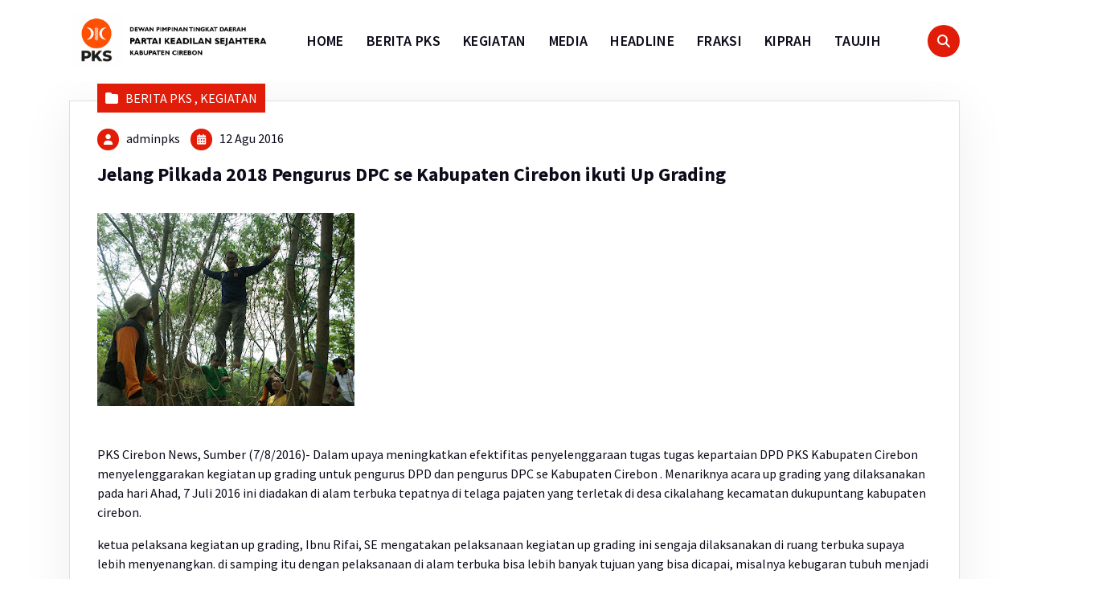

--- FILE ---
content_type: text/html; charset=UTF-8
request_url: https://pkscirebon.id/jelang-pilkada-2018-pengurus-dpc-se-kabupaten-cirebon-ikuti-up-grading/
body_size: 11205
content:
<!DOCTYPE html>
<html lang="id">
	<head>
		<meta charset="UTF-8">
		<meta name="viewport" content="width=device-width, initial-scale=1.0" >

		<link rel="profile" href="https://gmpg.org/xfn/11">

		<title>Jelang Pilkada 2018 Pengurus DPC se Kabupaten Cirebon ikuti Up Grading &#8211; #wisPKSbae</title>
<meta name='robots' content='max-image-preview:large' />
<link rel="alternate" type="application/rss+xml" title="#wisPKSbae &raquo; Feed" href="https://pkscirebon.id/feed/" />
<link rel="alternate" type="application/rss+xml" title="#wisPKSbae &raquo; Umpan Komentar" href="https://pkscirebon.id/comments/feed/" />
<link rel="alternate" type="application/rss+xml" title="#wisPKSbae &raquo; Jelang Pilkada 2018 Pengurus DPC se Kabupaten Cirebon ikuti Up Grading Umpan Komentar" href="https://pkscirebon.id/jelang-pilkada-2018-pengurus-dpc-se-kabupaten-cirebon-ikuti-up-grading/feed/" />
<link rel="alternate" title="oEmbed (JSON)" type="application/json+oembed" href="https://pkscirebon.id/wp-json/oembed/1.0/embed?url=https%3A%2F%2Fpkscirebon.id%2Fjelang-pilkada-2018-pengurus-dpc-se-kabupaten-cirebon-ikuti-up-grading%2F" />
<link rel="alternate" title="oEmbed (XML)" type="text/xml+oembed" href="https://pkscirebon.id/wp-json/oembed/1.0/embed?url=https%3A%2F%2Fpkscirebon.id%2Fjelang-pilkada-2018-pengurus-dpc-se-kabupaten-cirebon-ikuti-up-grading%2F&#038;format=xml" />
<style id='wp-img-auto-sizes-contain-inline-css' type='text/css'>
img:is([sizes=auto i],[sizes^="auto," i]){contain-intrinsic-size:3000px 1500px}
/*# sourceURL=wp-img-auto-sizes-contain-inline-css */
</style>
<style id='wp-emoji-styles-inline-css' type='text/css'>

	img.wp-smiley, img.emoji {
		display: inline !important;
		border: none !important;
		box-shadow: none !important;
		height: 1em !important;
		width: 1em !important;
		margin: 0 0.07em !important;
		vertical-align: -0.1em !important;
		background: none !important;
		padding: 0 !important;
	}
/*# sourceURL=wp-emoji-styles-inline-css */
</style>
<style id='wp-block-library-inline-css' type='text/css'>
:root{--wp-block-synced-color:#7a00df;--wp-block-synced-color--rgb:122,0,223;--wp-bound-block-color:var(--wp-block-synced-color);--wp-editor-canvas-background:#ddd;--wp-admin-theme-color:#007cba;--wp-admin-theme-color--rgb:0,124,186;--wp-admin-theme-color-darker-10:#006ba1;--wp-admin-theme-color-darker-10--rgb:0,107,160.5;--wp-admin-theme-color-darker-20:#005a87;--wp-admin-theme-color-darker-20--rgb:0,90,135;--wp-admin-border-width-focus:2px}@media (min-resolution:192dpi){:root{--wp-admin-border-width-focus:1.5px}}.wp-element-button{cursor:pointer}:root .has-very-light-gray-background-color{background-color:#eee}:root .has-very-dark-gray-background-color{background-color:#313131}:root .has-very-light-gray-color{color:#eee}:root .has-very-dark-gray-color{color:#313131}:root .has-vivid-green-cyan-to-vivid-cyan-blue-gradient-background{background:linear-gradient(135deg,#00d084,#0693e3)}:root .has-purple-crush-gradient-background{background:linear-gradient(135deg,#34e2e4,#4721fb 50%,#ab1dfe)}:root .has-hazy-dawn-gradient-background{background:linear-gradient(135deg,#faaca8,#dad0ec)}:root .has-subdued-olive-gradient-background{background:linear-gradient(135deg,#fafae1,#67a671)}:root .has-atomic-cream-gradient-background{background:linear-gradient(135deg,#fdd79a,#004a59)}:root .has-nightshade-gradient-background{background:linear-gradient(135deg,#330968,#31cdcf)}:root .has-midnight-gradient-background{background:linear-gradient(135deg,#020381,#2874fc)}:root{--wp--preset--font-size--normal:16px;--wp--preset--font-size--huge:42px}.has-regular-font-size{font-size:1em}.has-larger-font-size{font-size:2.625em}.has-normal-font-size{font-size:var(--wp--preset--font-size--normal)}.has-huge-font-size{font-size:var(--wp--preset--font-size--huge)}.has-text-align-center{text-align:center}.has-text-align-left{text-align:left}.has-text-align-right{text-align:right}.has-fit-text{white-space:nowrap!important}#end-resizable-editor-section{display:none}.aligncenter{clear:both}.items-justified-left{justify-content:flex-start}.items-justified-center{justify-content:center}.items-justified-right{justify-content:flex-end}.items-justified-space-between{justify-content:space-between}.screen-reader-text{border:0;clip-path:inset(50%);height:1px;margin:-1px;overflow:hidden;padding:0;position:absolute;width:1px;word-wrap:normal!important}.screen-reader-text:focus{background-color:#ddd;clip-path:none;color:#444;display:block;font-size:1em;height:auto;left:5px;line-height:normal;padding:15px 23px 14px;text-decoration:none;top:5px;width:auto;z-index:100000}html :where(.has-border-color){border-style:solid}html :where([style*=border-top-color]){border-top-style:solid}html :where([style*=border-right-color]){border-right-style:solid}html :where([style*=border-bottom-color]){border-bottom-style:solid}html :where([style*=border-left-color]){border-left-style:solid}html :where([style*=border-width]){border-style:solid}html :where([style*=border-top-width]){border-top-style:solid}html :where([style*=border-right-width]){border-right-style:solid}html :where([style*=border-bottom-width]){border-bottom-style:solid}html :where([style*=border-left-width]){border-left-style:solid}html :where(img[class*=wp-image-]){height:auto;max-width:100%}:where(figure){margin:0 0 1em}html :where(.is-position-sticky){--wp-admin--admin-bar--position-offset:var(--wp-admin--admin-bar--height,0px)}@media screen and (max-width:600px){html :where(.is-position-sticky){--wp-admin--admin-bar--position-offset:0px}}

/*# sourceURL=wp-block-library-inline-css */
</style><style id='global-styles-inline-css' type='text/css'>
:root{--wp--preset--aspect-ratio--square: 1;--wp--preset--aspect-ratio--4-3: 4/3;--wp--preset--aspect-ratio--3-4: 3/4;--wp--preset--aspect-ratio--3-2: 3/2;--wp--preset--aspect-ratio--2-3: 2/3;--wp--preset--aspect-ratio--16-9: 16/9;--wp--preset--aspect-ratio--9-16: 9/16;--wp--preset--color--black: #000000;--wp--preset--color--cyan-bluish-gray: #abb8c3;--wp--preset--color--white: #ffffff;--wp--preset--color--pale-pink: #f78da7;--wp--preset--color--vivid-red: #cf2e2e;--wp--preset--color--luminous-vivid-orange: #ff6900;--wp--preset--color--luminous-vivid-amber: #fcb900;--wp--preset--color--light-green-cyan: #7bdcb5;--wp--preset--color--vivid-green-cyan: #00d084;--wp--preset--color--pale-cyan-blue: #8ed1fc;--wp--preset--color--vivid-cyan-blue: #0693e3;--wp--preset--color--vivid-purple: #9b51e0;--wp--preset--gradient--vivid-cyan-blue-to-vivid-purple: linear-gradient(135deg,rgb(6,147,227) 0%,rgb(155,81,224) 100%);--wp--preset--gradient--light-green-cyan-to-vivid-green-cyan: linear-gradient(135deg,rgb(122,220,180) 0%,rgb(0,208,130) 100%);--wp--preset--gradient--luminous-vivid-amber-to-luminous-vivid-orange: linear-gradient(135deg,rgb(252,185,0) 0%,rgb(255,105,0) 100%);--wp--preset--gradient--luminous-vivid-orange-to-vivid-red: linear-gradient(135deg,rgb(255,105,0) 0%,rgb(207,46,46) 100%);--wp--preset--gradient--very-light-gray-to-cyan-bluish-gray: linear-gradient(135deg,rgb(238,238,238) 0%,rgb(169,184,195) 100%);--wp--preset--gradient--cool-to-warm-spectrum: linear-gradient(135deg,rgb(74,234,220) 0%,rgb(151,120,209) 20%,rgb(207,42,186) 40%,rgb(238,44,130) 60%,rgb(251,105,98) 80%,rgb(254,248,76) 100%);--wp--preset--gradient--blush-light-purple: linear-gradient(135deg,rgb(255,206,236) 0%,rgb(152,150,240) 100%);--wp--preset--gradient--blush-bordeaux: linear-gradient(135deg,rgb(254,205,165) 0%,rgb(254,45,45) 50%,rgb(107,0,62) 100%);--wp--preset--gradient--luminous-dusk: linear-gradient(135deg,rgb(255,203,112) 0%,rgb(199,81,192) 50%,rgb(65,88,208) 100%);--wp--preset--gradient--pale-ocean: linear-gradient(135deg,rgb(255,245,203) 0%,rgb(182,227,212) 50%,rgb(51,167,181) 100%);--wp--preset--gradient--electric-grass: linear-gradient(135deg,rgb(202,248,128) 0%,rgb(113,206,126) 100%);--wp--preset--gradient--midnight: linear-gradient(135deg,rgb(2,3,129) 0%,rgb(40,116,252) 100%);--wp--preset--font-size--small: 13px;--wp--preset--font-size--medium: 20px;--wp--preset--font-size--large: 36px;--wp--preset--font-size--x-large: 42px;--wp--preset--spacing--20: 0.44rem;--wp--preset--spacing--30: 0.67rem;--wp--preset--spacing--40: 1rem;--wp--preset--spacing--50: 1.5rem;--wp--preset--spacing--60: 2.25rem;--wp--preset--spacing--70: 3.38rem;--wp--preset--spacing--80: 5.06rem;--wp--preset--shadow--natural: 6px 6px 9px rgba(0, 0, 0, 0.2);--wp--preset--shadow--deep: 12px 12px 50px rgba(0, 0, 0, 0.4);--wp--preset--shadow--sharp: 6px 6px 0px rgba(0, 0, 0, 0.2);--wp--preset--shadow--outlined: 6px 6px 0px -3px rgb(255, 255, 255), 6px 6px rgb(0, 0, 0);--wp--preset--shadow--crisp: 6px 6px 0px rgb(0, 0, 0);}:where(.is-layout-flex){gap: 0.5em;}:where(.is-layout-grid){gap: 0.5em;}body .is-layout-flex{display: flex;}.is-layout-flex{flex-wrap: wrap;align-items: center;}.is-layout-flex > :is(*, div){margin: 0;}body .is-layout-grid{display: grid;}.is-layout-grid > :is(*, div){margin: 0;}:where(.wp-block-columns.is-layout-flex){gap: 2em;}:where(.wp-block-columns.is-layout-grid){gap: 2em;}:where(.wp-block-post-template.is-layout-flex){gap: 1.25em;}:where(.wp-block-post-template.is-layout-grid){gap: 1.25em;}.has-black-color{color: var(--wp--preset--color--black) !important;}.has-cyan-bluish-gray-color{color: var(--wp--preset--color--cyan-bluish-gray) !important;}.has-white-color{color: var(--wp--preset--color--white) !important;}.has-pale-pink-color{color: var(--wp--preset--color--pale-pink) !important;}.has-vivid-red-color{color: var(--wp--preset--color--vivid-red) !important;}.has-luminous-vivid-orange-color{color: var(--wp--preset--color--luminous-vivid-orange) !important;}.has-luminous-vivid-amber-color{color: var(--wp--preset--color--luminous-vivid-amber) !important;}.has-light-green-cyan-color{color: var(--wp--preset--color--light-green-cyan) !important;}.has-vivid-green-cyan-color{color: var(--wp--preset--color--vivid-green-cyan) !important;}.has-pale-cyan-blue-color{color: var(--wp--preset--color--pale-cyan-blue) !important;}.has-vivid-cyan-blue-color{color: var(--wp--preset--color--vivid-cyan-blue) !important;}.has-vivid-purple-color{color: var(--wp--preset--color--vivid-purple) !important;}.has-black-background-color{background-color: var(--wp--preset--color--black) !important;}.has-cyan-bluish-gray-background-color{background-color: var(--wp--preset--color--cyan-bluish-gray) !important;}.has-white-background-color{background-color: var(--wp--preset--color--white) !important;}.has-pale-pink-background-color{background-color: var(--wp--preset--color--pale-pink) !important;}.has-vivid-red-background-color{background-color: var(--wp--preset--color--vivid-red) !important;}.has-luminous-vivid-orange-background-color{background-color: var(--wp--preset--color--luminous-vivid-orange) !important;}.has-luminous-vivid-amber-background-color{background-color: var(--wp--preset--color--luminous-vivid-amber) !important;}.has-light-green-cyan-background-color{background-color: var(--wp--preset--color--light-green-cyan) !important;}.has-vivid-green-cyan-background-color{background-color: var(--wp--preset--color--vivid-green-cyan) !important;}.has-pale-cyan-blue-background-color{background-color: var(--wp--preset--color--pale-cyan-blue) !important;}.has-vivid-cyan-blue-background-color{background-color: var(--wp--preset--color--vivid-cyan-blue) !important;}.has-vivid-purple-background-color{background-color: var(--wp--preset--color--vivid-purple) !important;}.has-black-border-color{border-color: var(--wp--preset--color--black) !important;}.has-cyan-bluish-gray-border-color{border-color: var(--wp--preset--color--cyan-bluish-gray) !important;}.has-white-border-color{border-color: var(--wp--preset--color--white) !important;}.has-pale-pink-border-color{border-color: var(--wp--preset--color--pale-pink) !important;}.has-vivid-red-border-color{border-color: var(--wp--preset--color--vivid-red) !important;}.has-luminous-vivid-orange-border-color{border-color: var(--wp--preset--color--luminous-vivid-orange) !important;}.has-luminous-vivid-amber-border-color{border-color: var(--wp--preset--color--luminous-vivid-amber) !important;}.has-light-green-cyan-border-color{border-color: var(--wp--preset--color--light-green-cyan) !important;}.has-vivid-green-cyan-border-color{border-color: var(--wp--preset--color--vivid-green-cyan) !important;}.has-pale-cyan-blue-border-color{border-color: var(--wp--preset--color--pale-cyan-blue) !important;}.has-vivid-cyan-blue-border-color{border-color: var(--wp--preset--color--vivid-cyan-blue) !important;}.has-vivid-purple-border-color{border-color: var(--wp--preset--color--vivid-purple) !important;}.has-vivid-cyan-blue-to-vivid-purple-gradient-background{background: var(--wp--preset--gradient--vivid-cyan-blue-to-vivid-purple) !important;}.has-light-green-cyan-to-vivid-green-cyan-gradient-background{background: var(--wp--preset--gradient--light-green-cyan-to-vivid-green-cyan) !important;}.has-luminous-vivid-amber-to-luminous-vivid-orange-gradient-background{background: var(--wp--preset--gradient--luminous-vivid-amber-to-luminous-vivid-orange) !important;}.has-luminous-vivid-orange-to-vivid-red-gradient-background{background: var(--wp--preset--gradient--luminous-vivid-orange-to-vivid-red) !important;}.has-very-light-gray-to-cyan-bluish-gray-gradient-background{background: var(--wp--preset--gradient--very-light-gray-to-cyan-bluish-gray) !important;}.has-cool-to-warm-spectrum-gradient-background{background: var(--wp--preset--gradient--cool-to-warm-spectrum) !important;}.has-blush-light-purple-gradient-background{background: var(--wp--preset--gradient--blush-light-purple) !important;}.has-blush-bordeaux-gradient-background{background: var(--wp--preset--gradient--blush-bordeaux) !important;}.has-luminous-dusk-gradient-background{background: var(--wp--preset--gradient--luminous-dusk) !important;}.has-pale-ocean-gradient-background{background: var(--wp--preset--gradient--pale-ocean) !important;}.has-electric-grass-gradient-background{background: var(--wp--preset--gradient--electric-grass) !important;}.has-midnight-gradient-background{background: var(--wp--preset--gradient--midnight) !important;}.has-small-font-size{font-size: var(--wp--preset--font-size--small) !important;}.has-medium-font-size{font-size: var(--wp--preset--font-size--medium) !important;}.has-large-font-size{font-size: var(--wp--preset--font-size--large) !important;}.has-x-large-font-size{font-size: var(--wp--preset--font-size--x-large) !important;}
/*# sourceURL=global-styles-inline-css */
</style>

<style id='classic-theme-styles-inline-css' type='text/css'>
/*! This file is auto-generated */
.wp-block-button__link{color:#fff;background-color:#32373c;border-radius:9999px;box-shadow:none;text-decoration:none;padding:calc(.667em + 2px) calc(1.333em + 2px);font-size:1.125em}.wp-block-file__button{background:#32373c;color:#fff;text-decoration:none}
/*# sourceURL=/wp-includes/css/classic-themes.min.css */
</style>
<link rel='stylesheet' id='bootstrap-min-css' href='https://pkscirebon.id/wp-content/themes/abiz/assets/css/bootstrap.min.css?ver=6.9' type='text/css' media='all' />
<link rel='stylesheet' id='owl-carousel-min-css' href='https://pkscirebon.id/wp-content/themes/abiz/assets/css/owl.carousel.min.css?ver=6.9' type='text/css' media='all' />
<link rel='stylesheet' id='all-css-css' href='https://pkscirebon.id/wp-content/themes/abiz/assets/css/all.min.css?ver=6.9' type='text/css' media='all' />
<link rel='stylesheet' id='animate-css' href='https://pkscirebon.id/wp-content/themes/abiz/assets/css/animate.min.css?ver=6.9' type='text/css' media='all' />
<link rel='stylesheet' id='abiz-main-css' href='https://pkscirebon.id/wp-content/themes/abiz/assets/css/main.css?ver=6.9' type='text/css' media='all' />
<link rel='stylesheet' id='abiz-media-query-css' href='https://pkscirebon.id/wp-content/themes/abiz/assets/css/responsive.css?ver=6.9' type='text/css' media='all' />
<link rel='stylesheet' id='abiz-fonts-css' href='https://pkscirebon.id/wp-content/fonts/bc2a0a403e2210626147b8bb97956365.css' type='text/css' media='all' />
<link rel='stylesheet' id='abiz-style-css' href='https://pkscirebon.id/wp-content/themes/abiz/style.css?ver=6.9' type='text/css' media='all' />
<style id='abiz-style-inline-css' type='text/css'>
.breadcrumb-area:after {
				background-color: #e11c09;
				opacity: 0.50;
			}
.logo img, .mobile-logo img {max-width: 400px;}
.site-title {font-size: 50px;}
.site-description {font-size: 18px;}
 body{
	font-size: 16px;
	font-weight: inherit;
	text-transform: inherit;
	font-style: inherit;
	text-decoration: none;
	}

/*# sourceURL=abiz-style-inline-css */
</style>
<script type="text/javascript" src="https://pkscirebon.id/wp-includes/js/jquery/jquery.min.js?ver=3.7.1" id="jquery-core-js"></script>
<script type="text/javascript" src="https://pkscirebon.id/wp-includes/js/jquery/jquery-migrate.min.js?ver=3.4.1" id="jquery-migrate-js"></script>
<script type="text/javascript" src="https://pkscirebon.id/wp-content/themes/abiz/assets/js/wow.min.js?ver=6.9" id="wow-min-js"></script>
<link rel="https://api.w.org/" href="https://pkscirebon.id/wp-json/" /><link rel="alternate" title="JSON" type="application/json" href="https://pkscirebon.id/wp-json/wp/v2/posts/177" /><link rel="EditURI" type="application/rsd+xml" title="RSD" href="https://pkscirebon.id/xmlrpc.php?rsd" />
<meta name="generator" content="WordPress 6.9" />
<link rel="canonical" href="https://pkscirebon.id/jelang-pilkada-2018-pengurus-dpc-se-kabupaten-cirebon-ikuti-up-grading/" />
<link rel='shortlink' href='https://pkscirebon.id/?p=177' />
	<style type="text/css">
					.site-title,
			.site-description {
				position: absolute;
				clip: rect(1px, 1px, 1px, 1px);
			}
			</style>
	<link rel="icon" href="https://pkscirebon.id/wp-content/uploads/2025/11/cropped-pkscirebon_logo-32x32.jpg" sizes="32x32" />
<link rel="icon" href="https://pkscirebon.id/wp-content/uploads/2025/11/cropped-pkscirebon_logo-192x192.jpg" sizes="192x192" />
<link rel="apple-touch-icon" href="https://pkscirebon.id/wp-content/uploads/2025/11/cropped-pkscirebon_logo-180x180.jpg" />
<meta name="msapplication-TileImage" content="https://pkscirebon.id/wp-content/uploads/2025/11/cropped-pkscirebon_logo-270x270.jpg" />
	</head>
<body class="wp-singular post-template-default single single-post postid-177 single-format-standard wp-custom-logo wp-theme-abiz btn-style-one heading-design-2" >
<a class="screen-reader-text skip-link" href="#content">Lewati ke konten</a>
<header id="main-header" class="main-header">
		
	<div class="navigation-wrapper">
		<div class="main-navigation-area d-none d-lg-block">
			<div class="main-navigation is-sticky-on ">
				<div class="container">
					<div class="row">
						<div class="col-3 my-auto">
							<div class="logo">
							  <a href="https://pkscirebon.id/" class="custom-logo-link" rel="home"><img width="709" height="177" src="https://pkscirebon.id/wp-content/uploads/2025/12/cropped-logo_dptd.png" class="custom-logo" alt="#wisPKSbae" decoding="async" fetchpriority="high" srcset="https://pkscirebon.id/wp-content/uploads/2025/12/cropped-logo_dptd.png 709w, https://pkscirebon.id/wp-content/uploads/2025/12/cropped-logo_dptd-300x75.png 300w, https://pkscirebon.id/wp-content/uploads/2025/12/cropped-logo_dptd-100x25.png 100w" sizes="(max-width: 709px) 100vw, 709px" /></a>		<p class="site-description">Tegakkan Keadilan Tinggikan Kebenaran</p>
							</div>
						</div>
						<div class="col-9 my-auto">
							<nav class="navbar-area">
								<div class="main-navbar">
								   <ul id="menu-kategori" class="main-menu"><li id="menu-item-2902" class="menu-item menu-item-type-custom menu-item-object-custom menu-item-home menu-item-2902"><a class="nav-link" title="HOME" href="https://pkscirebon.id" class="nav-link">HOME</a></li>
<li id="menu-item-2215" class="menu-item menu-item-type-taxonomy menu-item-object-category current-post-ancestor current-menu-parent current-post-parent menu-item-2215"><a class="nav-link" title="BERITA PKS" href="https://pkscirebon.id/category/berita-pks/" class="nav-link">BERITA PKS</a></li>
<li id="menu-item-2216" class="menu-item menu-item-type-taxonomy menu-item-object-category current-post-ancestor current-menu-parent current-post-parent menu-item-2216"><a class="nav-link" title="KEGIATAN" href="https://pkscirebon.id/category/kegiatan/" class="nav-link">KEGIATAN</a></li>
<li id="menu-item-2217" class="menu-item menu-item-type-taxonomy menu-item-object-category menu-item-2217"><a class="nav-link" title="MEDIA" href="https://pkscirebon.id/category/media/" class="nav-link">MEDIA</a></li>
<li id="menu-item-2219" class="menu-item menu-item-type-taxonomy menu-item-object-category menu-item-2219"><a class="nav-link" title="HEADLINE" href="https://pkscirebon.id/category/berita-utama/" class="nav-link">HEADLINE</a></li>
<li id="menu-item-2220" class="menu-item menu-item-type-taxonomy menu-item-object-category menu-item-2220"><a class="nav-link" title="FRAKSI" href="https://pkscirebon.id/category/fraksi/" class="nav-link">FRAKSI</a></li>
<li id="menu-item-2221" class="menu-item menu-item-type-taxonomy menu-item-object-category menu-item-2221"><a class="nav-link" title="KIPRAH" href="https://pkscirebon.id/category/kiprah/" class="nav-link">KIPRAH</a></li>
<li id="menu-item-2974" class="menu-item menu-item-type-taxonomy menu-item-object-category menu-item-2974"><a class="nav-link" title="TAUJIH" href="https://pkscirebon.id/category/taujih/" class="nav-link">TAUJIH</a></li>
</ul>                           
								</div>
								<div class="main-menu-right">
									<ul class="menu-right-list">
																					<li class="search-button">
		<button type="button" id="header-search-toggle" class="header-search-toggle" aria-expanded="false" aria-label="Pencarian Popup"><i class="fa fa-search"></i></button>
		<div class="header-search-popup">
			<div class="header-search-flex">
				<form method="get" class="search-form" action="https://pkscirebon.id/" aria-label="Pencarian Situs">
					<input type="search" class="form-control header-search-field" placeholder="Ketik untuk mencari" name="s" id="search">
					<button type="submit" class="search-submit"><i class="fa fa-search"></i></button>
				</form>
				<button type="button" id="header-search-close" class="close-style header-search-close" aria-label="Tutup Popup Pencarian"></button>
			</div>
		</div>
	</li>
																													</ul>                            
								</div>
							</nav>
						</div>
					</div>
				</div>
			</div>
		</div>
		<div class="main-mobile-nav is-sticky-on"> 
			<div class="container">
				<div class="row">
					<div class="col-12">
						<div class="main-mobile-menu">
							<div class="mobile-logo">
								<div class="logo">
								   <a href="https://pkscirebon.id/" class="custom-logo-link" rel="home"><img width="709" height="177" src="https://pkscirebon.id/wp-content/uploads/2025/12/cropped-logo_dptd.png" class="custom-logo" alt="#wisPKSbae" decoding="async" srcset="https://pkscirebon.id/wp-content/uploads/2025/12/cropped-logo_dptd.png 709w, https://pkscirebon.id/wp-content/uploads/2025/12/cropped-logo_dptd-300x75.png 300w, https://pkscirebon.id/wp-content/uploads/2025/12/cropped-logo_dptd-100x25.png 100w" sizes="(max-width: 709px) 100vw, 709px" /></a>		<p class="site-description">Tegakkan Keadilan Tinggikan Kebenaran</p>
								</div>
							</div>
							<div class="menu-collapse-wrap">
								<div class="main-menu-right">
									<ul class="menu-right-list">
											<li class="search-button">
		<button type="button" id="header-search-toggle" class="header-search-toggle" aria-expanded="false" aria-label="Pencarian Popup"><i class="fa fa-search"></i></button>
		<div class="header-search-popup">
			<div class="header-search-flex">
				<form method="get" class="search-form" action="https://pkscirebon.id/" aria-label="Pencarian Situs">
					<input type="search" class="form-control header-search-field" placeholder="Ketik untuk mencari" name="s" id="search">
					<button type="submit" class="search-submit"><i class="fa fa-search"></i></button>
				</form>
				<button type="button" id="header-search-close" class="close-style header-search-close" aria-label="Tutup Popup Pencarian"></button>
			</div>
		</div>
	</li>
																													</ul>                            
								</div>
								<div class="hamburger-menu">
									<button type="button" class="menu-collapsed" aria-label="Menu Ciutkan">
										<div class="top-bun"></div>
										<div class="meat"></div>
										<div class="bottom-bun"></div>
									</button>
								</div>
							</div>
							<div class="main-mobile-wrapper">
								<div id="mobile-menu-build" class="main-mobile-build">
									<button type="button" class="header-close-menu close-style" aria-label="Menu Tutup Tajuk"></button>
								</div>
							</div>
						</div>
					</div>
				</div>
			</div>        
		</div>
	</div>
</header><div id="content" class="abiz-theme-data">
		<section id="abiz-blog-section" class="blog-section st-py-default">
	<div class="container">
		<div class="row gy-lg-0 gy-5 wow fadeInUp">
			<div class="col-lg-12">
				<div class="row row-cols-1 gy-5">
																		<div class="col">
								<article id="post-177" class="blog-inner post-177 post type-post status-publish format-standard hentry category-berita-pks category-kegiatan">
	<div class="blog-item-current">
		<div class="inner-box">
			<div class="blog-header">
					
				<div class="post-category bukan jempol">
					<i class="fas fa-folder"></i>
					<a href="https://pkscirebon.id/jelang-pilkada-2018-pengurus-dpc-se-kabupaten-cirebon-ikuti-up-grading/" rel="category tag"><a href="https://pkscirebon.id/category/berita-pks/" rel="category tag">BERITA PKS</a> , <a href="https://pkscirebon.id/category/kegiatan/" rel="category tag">KEGIATAN</a></a>
				</div>
			</div>
			<div class="blog-post-content">
									
				<ul class="post-meta list-item">
					<li class="post-item author">
						<i class="fas fa-user"></i>
						<a href="https://pkscirebon.id/author/adminpks/">
						adminpks</a>
					</li>
					
					<li class="post-item date">
						<i class="fas fa-calendar-days"></i>
						12 Agu 2016</a>
					</li>
				</ul>
								<h4 class="post-title">Jelang Pilkada 2018 Pengurus DPC se Kabupaten Cirebon ikuti Up Grading</h4>				<div style="clear: both; text-align: center;"><a href="https://4.bp.blogspot.com/-Q3AOEHWo0D4/V60UJK2H2LI/AAAAAAAAAVk/HcJhg_RJLvY50NnSy4vPgmMdqnWXo0-EQCLcB/s1600/IMG-20160807-WA0014%255B1%255D.jpg" style="margin-left: 1em; margin-right: 1em;"><img decoding="async" border="0" height="240" src="https://4.bp.blogspot.com/-Q3AOEHWo0D4/V60UJK2H2LI/AAAAAAAAAVk/HcJhg_RJLvY50NnSy4vPgmMdqnWXo0-EQCLcB/s320/IMG-20160807-WA0014%255B1%255D.jpg" width="320" /></a></div>
<p><!--[if gte mso 9]><xml> <w:WordDocument>  <w:View>Normal</w:View>  <w:Zoom>0</w:Zoom>  <w:TrackMoves/>  <w:TrackFormatting/>  <w:PunctuationKerning/>  <w:ValidateAgainstSchemas/>  <w:SaveIfXMLInval>false</w:SaveIfXMLInvalid>  <w:IgnoreMixedContent>false</w:IgnoreMixedContent>  <w:AlwaysShowPlaceholderText>false</w:AlwaysShowPlaceholderText>  <w:DoNotPromoteQF/>  <w:LidThemeOther>IN</w:LidThemeOther>  <w:LidThemeAsian>X-NONE</w:LidThemeAsian>  <w:LidThemeComplexScript>AR-SA</w:LidThemeComplexScript>  <w:Compatibility>   <w:BreakWrappedTables/>   <w:SnapToGridInCell/>   <w:WrapTextWithPunct/>   <w:UseAsianBreakRules/>   <w:DontGrowAutofit/>   <w:SplitPgBreakAndParaMark/>   <w:DontVertAlignCellWithSp/>   <w:DontBreakConstrainedForcedTables/>   <w:DontVertAlignInTxbx/>   <w:Word11KerningPairs/>   <w:CachedColBalance/>  </w:Compatibility>  <m:mathPr>   <m:mathFont m:val="Cambria Math"/>   <m:brkBin m:val="before"/>   <m:brkBinSub m:val="--"/>   <m:smallFrac m:val="off"/>   <m:dispDef/>   <m:lMargin m:val="0"/>   <m:rMargin m:val="0"/>   <m:defJc m:val="centerGroup"/>   <m:wrapIndent m:val="1440"/>   <m:intLim m:val="subSup"/>   <m:naryLim m:val="undOvr"/>  </m:mathPr></w:WordDocument></xml><![endif]--><br />PKS Cirebon News, Sumber (7/8/2016)- Dalam upaya meningkatkan efektifitas penyelenggaraan tugas tugas kepartaian DPD PKS Kabupaten Cirebon menyelenggarakan kegiatan up grading untuk pengurus DPD dan pengurus DPC se Kabupaten Cirebon .  Menariknya acara up grading yang dilaksanakan pada hari Ahad, 7 Juli 2016 ini diadakan di alam terbuka tepatnya di telaga pajaten yang terletak di desa cikalahang kecamatan dukupuntang kabupaten cirebon. </p>
<p>ketua pelaksana kegiatan up grading, Ibnu Rifai, SE mengatakan pelaksanaan kegiatan up grading ini sengaja dilaksanakan di ruang terbuka supaya lebih menyenangkan. di samping itu dengan pelaksanaan di alam terbuka  bisa lebih banyak  tujuan yang bisa dicapai, misalnya kebugaran tubuh menjadi meningkat ujar ketua bidang Kepanduan dan Olah raga ini. </p>
<p>Kegiatan up grading ini selain diisi dengan berbagai permainan dan simulasi, diberikan juga materi tentang dakwah dan kepartaian, salah satu pemateri adalah anggota DPR RI, Ust. Mahfudz sidik, Msi memaparkan bahwa berdasarkan tingkat penerimaan masyarakat terhadap aktifitas dakwah kader PKS masyarakat dapat diklasifikasikan menjadi tiga macam, yaitu mendukung dakwah namun tidak mau terlibat, Mendukung dan mau terlibat serta cenderung memusuhi dakwah. Untuk berinteraksi dengan ketiganya harus menggunakan pendekatan yang berbeda  sehingga yang mendukung namun belum mau terlibat menjadi mau terlibat dalam aktifitas dakwah dan yang masih cenderung memusuhi menjadi minimal tidak memusuhi lagi aktifitas dakwah. </p>
<p>Ketua DPD PKS Kabupaten Cirebon, Junaedi ST berharap kegiatan ini berdampak besar terhadap efektifitas kegiatan kegiatan kepartaian baik yang ada di tingkat DPD maupun yang berada di tingkat DPC  yang berhadapan langsug dengan masyarakat, terlebih di tahun 2018 akan diselenggarakan Pemilihan Bupati Cirebon yang berbarengan dengan pemilihan Gubernur Jawa Barat. Butuh soiditas struktural dan efektifitas pelaksanaan program sehingga PKS  bisa memenangkan Pemilihan Kepala Daerah 2018  yg  dilaksanakan secara serentak di seluruh Indonesia.<!--[if gte mso 9]><xml> <w:LatentStyles DefLockedState="false" DefUnhideWhenUsed="true"   DefSemiHidden="true" DefQFormat="false" DefPriority="99"   LatentStyleCount="267">  <w:LsdException Locked="false" Priority="0" SemiHidden="false"    UnhideWhenUsed="false" QFormat="true" Name="Normal"/>  <w:LsdException Locked="false" Priority="9" SemiHidden="false"    UnhideWhenUsed="false" QFormat="true" Name="heading 1"/>  <w:LsdException Locked="false" Priority="9" QFormat="true" Name="heading 2"/>  <w:LsdException Locked="false" Priority="9" QFormat="true" Name="heading 3"/>  <w:LsdException Locked="false" Priority="9" QFormat="true" Name="heading 4"/>  <w:LsdException Locked="false" Priority="9" QFormat="true" Name="heading 5"/>  <w:LsdException Locked="false" Priority="9" QFormat="true" Name="heading 6"/>  <w:LsdException Locked="false" Priority="9" QFormat="true" Name="heading 7"/>  <w:LsdException Locked="false" Priority="9" QFormat="true" Name="heading 8"/>  <w:LsdException Locked="false" Priority="9" QFormat="true" Name="heading 9"/>  <w:LsdException Locked="false" Priority="39" Name="toc 1"/>  <w:LsdException Locked="false" Priority="39" Name="toc 2"/>  <w:LsdException Locked="false" Priority="39" Name="toc 3"/>  <w:LsdException Locked="false" Priority="39" Name="toc 4"/>  <w:LsdException Locked="false" Priority="39" Name="toc 5"/>  <w:LsdException Locked="false" Priority="39" Name="toc 6"/>  <w:LsdException Locked="false" Priority="39" Name="toc 7"/>  <w:LsdException Locked="false" Priority="39" Name="toc 8"/>  <w:LsdException Locked="false" Priority="39" Name="toc 9"/>  <w:LsdException Locked="false" Priority="35" QFormat="true" Name="caption"/>  <w:LsdException Locked="false" Priority="10" SemiHidden="false"    UnhideWhenUsed="false" QFormat="true" Name="Title"/>  <w:LsdException Locked="false" Priority="1" Name="Default Paragraph Font"/>  <w:LsdException Locked="false" Priority="11" SemiHidden="false"    UnhideWhenUsed="false" QFormat="true" Name="Subtitle"/>  <w:LsdException Locked="false" Priority="22" SemiHidden="false"    UnhideWhenUsed="false" QFormat="true" Name="Strong"/>  <w:LsdException Locked="false" Priority="20" SemiHidden="false"    UnhideWhenUsed="false" QFormat="true" Name="Emphasis"/>  <w:LsdException Locked="false" Priority="59" SemiHidden="false"    UnhideWhenUsed="false" Name="Table Grid"/>  <w:LsdException Locked="false" UnhideWhenUsed="false" Name="Placeholder Text"/>  <w:LsdException Locked="false" Priority="1" SemiHidden="false"    UnhideWhenUsed="false" QFormat="true" Name="No Spacing"/>  <w:LsdException Locked="false" Priority="60" SemiHidden="false"    UnhideWhenUsed="false" Name="Light Shading"/>  <w:LsdException Locked="false" Priority="61" SemiHidden="false"    UnhideWhenUsed="false" Name="Light List"/>  <w:LsdException Locked="false" Priority="62" SemiHidden="false"    UnhideWhenUsed="false" Name="Light Grid"/>  <w:LsdException Locked="false" Priority="63" SemiHidden="false"    UnhideWhenUsed="false" Name="Medium Shading 1"/>  <w:LsdException Locked="false" Priority="64" SemiHidden="false"    UnhideWhenUsed="false" Name="Medium Shading 2"/>  <w:LsdException Locked="false" Priority="65" SemiHidden="false"    UnhideWhenUsed="false" Name="Medium List 1"/>  <w:LsdException Locked="false" Priority="66" SemiHidden="false"    UnhideWhenUsed="false" Name="Medium List 2"/>  <w:LsdException Locked="false" Priority="67" SemiHidden="false"    UnhideWhenUsed="false" Name="Medium Grid 1"/>  <w:LsdException Locked="false" Priority="68" SemiHidden="false"    UnhideWhenUsed="false" Name="Medium Grid 2"/>  <w:LsdException Locked="false" Priority="69" SemiHidden="false"    UnhideWhenUsed="false" Name="Medium Grid 3"/>  <w:LsdException Locked="false" Priority="70" SemiHidden="false"    UnhideWhenUsed="false" Name="Dark List"/>  <w:LsdException Locked="false" Priority="71" SemiHidden="false"    UnhideWhenUsed="false" Name="Colorful Shading"/>  <w:LsdException Locked="false" Priority="72" SemiHidden="false"    UnhideWhenUsed="false" Name="Colorful List"/>  <w:LsdException Locked="false" Priority="73" SemiHidden="false"    UnhideWhenUsed="false" Name="Colorful Grid"/>  <w:LsdException Locked="false" Priority="60" SemiHidden="false"    UnhideWhenUsed="false" Name="Light Shading Accent 1"/>  <w:LsdException Locked="false" Priority="61" SemiHidden="false"    UnhideWhenUsed="false" Name="Light List Accent 1"/>  <w:LsdException Locked="false" Priority="62" SemiHidden="false"    UnhideWhenUsed="false" Name="Light Grid Accent 1"/>  <w:LsdException Locked="false" Priority="63" SemiHidden="false"    UnhideWhenUsed="false" Name="Medium Shading 1 Accent 1"/>  <w:LsdException Locked="false" Priority="64" SemiHidden="false"    UnhideWhenUsed="false" Name="Medium Shading 2 Accent 1"/>  <w:LsdException Locked="false" Priority="65" SemiHidden="false"    UnhideWhenUsed="false" Name="Medium List 1 Accent 1"/>  <w:LsdException Locked="false" UnhideWhenUsed="false" Name="Revision"/>  <w:LsdException Locked="false" Priority="34" SemiHidden="false"    UnhideWhenUsed="false" QFormat="true" Name="List Paragraph"/>  <w:LsdException Locked="false" Priority="29" SemiHidden="false"    UnhideWhenUsed="false" QFormat="true" Name="Quote"/>  <w:LsdException Locked="false" Priority="30" SemiHidden="false"    UnhideWhenUsed="false" QFormat="true" Name="Intense Quote"/>  <w:LsdException Locked="false" Priority="66" SemiHidden="false"    UnhideWhenUsed="false" Name="Medium List 2 Accent 1"/>  <w:LsdException Locked="false" Priority="67" SemiHidden="false"    UnhideWhenUsed="false" Name="Medium Grid 1 Accent 1"/>  <w:LsdException Locked="false" Priority="68" SemiHidden="false"    UnhideWhenUsed="false" Name="Medium Grid 2 Accent 1"/>  <w:LsdException Locked="false" Priority="69" SemiHidden="false"    UnhideWhenUsed="false" Name="Medium Grid 3 Accent 1"/>  <w:LsdException Locked="false" Priority="70" SemiHidden="false"    UnhideWhenUsed="false" Name="Dark List Accent 1"/>  <w:LsdException Locked="false" Priority="71" SemiHidden="false"    UnhideWhenUsed="false" Name="Colorful Shading Accent 1"/>  <w:LsdException Locked="false" Priority="72" SemiHidden="false"    UnhideWhenUsed="false" Name="Colorful List Accent 1"/>  <w:LsdException Locked="false" Priority="73" SemiHidden="false"    UnhideWhenUsed="false" Name="Colorful Grid Accent 1"/>  <w:LsdException Locked="false" Priority="60" SemiHidden="false"    UnhideWhenUsed="false" Name="Light Shading Accent 2"/>  <w:LsdException Locked="false" Priority="61" SemiHidden="false"    UnhideWhenUsed="false" Name="Light List Accent 2"/>  <w:LsdException Locked="false" Priority="62" SemiHidden="false"    UnhideWhenUsed="false" Name="Light Grid Accent 2"/>  <w:LsdException Locked="false" Priority="63" SemiHidden="false"    UnhideWhenUsed="false" Name="Medium Shading 1 Accent 2"/>  <w:LsdException Locked="false" Priority="64" SemiHidden="false"    UnhideWhenUsed="false" Name="Medium Shading 2 Accent 2"/>  <w:LsdException Locked="false" Priority="65" SemiHidden="false"    UnhideWhenUsed="false" Name="Medium List 1 Accent 2"/>  <w:LsdException Locked="false" Priority="66" SemiHidden="false"    UnhideWhenUsed="false" Name="Medium List 2 Accent 2"/>  <w:LsdException Locked="false" Priority="67" SemiHidden="false"    UnhideWhenUsed="false" Name="Medium Grid 1 Accent 2"/>  <w:LsdException Locked="false" Priority="68" SemiHidden="false"    UnhideWhenUsed="false" Name="Medium Grid 2 Accent 2"/>  <w:LsdException Locked="false" Priority="69" SemiHidden="false"    UnhideWhenUsed="false" Name="Medium Grid 3 Accent 2"/>  <w:LsdException Locked="false" Priority="70" SemiHidden="false"    UnhideWhenUsed="false" Name="Dark List Accent 2"/>  <w:LsdException Locked="false" Priority="71" SemiHidden="false"    UnhideWhenUsed="false" Name="Colorful Shading Accent 2"/>  <w:LsdException Locked="false" Priority="72" SemiHidden="false"    UnhideWhenUsed="false" Name="Colorful List Accent 2"/>  <w:LsdException Locked="false" Priority="73" SemiHidden="false"    UnhideWhenUsed="false" Name="Colorful Grid Accent 2"/>  <w:LsdException Locked="false" Priority="60" SemiHidden="false"    UnhideWhenUsed="false" Name="Light Shading Accent 3"/>  <w:LsdException Locked="false" Priority="61" SemiHidden="false"    UnhideWhenUsed="false" Name="Light List Accent 3"/>  <w:LsdException Locked="false" Priority="62" SemiHidden="false"    UnhideWhenUsed="false" Name="Light Grid Accent 3"/>  <w:LsdException Locked="false" Priority="63" SemiHidden="false"    UnhideWhenUsed="false" Name="Medium Shading 1 Accent 3"/>  <w:LsdException Locked="false" Priority="64" SemiHidden="false"    UnhideWhenUsed="false" Name="Medium Shading 2 Accent 3"/>  <w:LsdException Locked="false" Priority="65" SemiHidden="false"    UnhideWhenUsed="false" Name="Medium List 1 Accent 3"/>  <w:LsdException Locked="false" Priority="66" SemiHidden="false"    UnhideWhenUsed="false" Name="Medium List 2 Accent 3"/>  <w:LsdException Locked="false" Priority="67" SemiHidden="false"    UnhideWhenUsed="false" Name="Medium Grid 1 Accent 3"/>  <w:LsdException Locked="false" Priority="68" SemiHidden="false"    UnhideWhenUsed="false" Name="Medium Grid 2 Accent 3"/>  <w:LsdException Locked="false" Priority="69" SemiHidden="false"    UnhideWhenUsed="false" Name="Medium Grid 3 Accent 3"/>  <w:LsdException Locked="false" Priority="70" SemiHidden="false"    UnhideWhenUsed="false" Name="Dark List Accent 3"/>  <w:LsdException Locked="false" Priority="71" SemiHidden="false"    UnhideWhenUsed="false" Name="Colorful Shading Accent 3"/>  <w:LsdException Locked="false" Priority="72" SemiHidden="false"    UnhideWhenUsed="false" Name="Colorful List Accent 3"/>  <w:LsdException Locked="false" Priority="73" SemiHidden="false"    UnhideWhenUsed="false" Name="Colorful Grid Accent 3"/>  <w:LsdException Locked="false" Priority="60" SemiHidden="false"    UnhideWhenUsed="false" Name="Light Shading Accent 4"/>  <w:LsdException Locked="false" Priority="61" SemiHidden="false"    UnhideWhenUsed="false" Name="Light List Accent 4"/>  <w:LsdException Locked="false" Priority="62" SemiHidden="false"    UnhideWhenUsed="false" Name="Light Grid Accent 4"/>  <w:LsdException Locked="false" Priority="63" SemiHidden="false"    UnhideWhenUsed="false" Name="Medium Shading 1 Accent 4"/>  <w:LsdException Locked="false" Priority="64" SemiHidden="false"    UnhideWhenUsed="false" Name="Medium Shading 2 Accent 4"/>  <w:LsdException Locked="false" Priority="65" SemiHidden="false"    UnhideWhenUsed="false" Name="Medium List 1 Accent 4"/>  <w:LsdException Locked="false" Priority="66" SemiHidden="false"    UnhideWhenUsed="false" Name="Medium List 2 Accent 4"/>  <w:LsdException Locked="false" Priority="67" SemiHidden="false"    UnhideWhenUsed="false" Name="Medium Grid 1 Accent 4"/>  <w:LsdException Locked="false" Priority="68" SemiHidden="false"    UnhideWhenUsed="false" Name="Medium Grid 2 Accent 4"/>  <w:LsdException Locked="false" Priority="69" SemiHidden="false"    UnhideWhenUsed="false" Name="Medium Grid 3 Accent 4"/>  <w:LsdException Locked="false" Priority="70" SemiHidden="false"    UnhideWhenUsed="false" Name="Dark List Accent 4"/>  <w:LsdException Locked="false" Priority="71" SemiHidden="false"    UnhideWhenUsed="false" Name="Colorful Shading Accent 4"/>  <w:LsdException Locked="false" Priority="72" SemiHidden="false"    UnhideWhenUsed="false" Name="Colorful List Accent 4"/>  <w:LsdException Locked="false" Priority="73" SemiHidden="false"    UnhideWhenUsed="false" Name="Colorful Grid Accent 4"/>  <w:LsdException Locked="false" Priority="60" SemiHidden="false"    UnhideWhenUsed="false" Name="Light Shading Accent 5"/>  <w:LsdException Locked="false" Priority="61" SemiHidden="false"    UnhideWhenUsed="false" Name="Light List Accent 5"/>  <w:LsdException Locked="false" Priority="62" SemiHidden="false"    UnhideWhenUsed="false" Name="Light Grid Accent 5"/>  <w:LsdException Locked="false" Priority="63" SemiHidden="false"    UnhideWhenUsed="false" Name="Medium Shading 1 Accent 5"/>  <w:LsdException Locked="false" Priority="64" SemiHidden="false"    UnhideWhenUsed="false" Name="Medium Shading 2 Accent 5"/>  <w:LsdException Locked="false" Priority="65" SemiHidden="false"    UnhideWhenUsed="false" Name="Medium List 1 Accent 5"/>  <w:LsdException Locked="false" Priority="66" SemiHidden="false"    UnhideWhenUsed="false" Name="Medium List 2 Accent 5"/>  <w:LsdException Locked="false" Priority="67" SemiHidden="false"    UnhideWhenUsed="false" Name="Medium Grid 1 Accent 5"/>  <w:LsdException Locked="false" Priority="68" SemiHidden="false"    UnhideWhenUsed="false" Name="Medium Grid 2 Accent 5"/>  <w:LsdException Locked="false" Priority="69" SemiHidden="false"    UnhideWhenUsed="false" Name="Medium Grid 3 Accent 5"/>  <w:LsdException Locked="false" Priority="70" SemiHidden="false"    UnhideWhenUsed="false" Name="Dark List Accent 5"/>  <w:LsdException Locked="false" Priority="71" SemiHidden="false"    UnhideWhenUsed="false" Name="Colorful Shading Accent 5"/>  <w:LsdException Locked="false" Priority="72" SemiHidden="false"    UnhideWhenUsed="false" Name="Colorful List Accent 5"/>  <w:LsdException Locked="false" Priority="73" SemiHidden="false"    UnhideWhenUsed="false" Name="Colorful Grid Accent 5"/>  <w:LsdException Locked="false" Priority="60" SemiHidden="false"    UnhideWhenUsed="false" Name="Light Shading Accent 6"/>  <w:LsdException Locked="false" Priority="61" SemiHidden="false"    UnhideWhenUsed="false" Name="Light List Accent 6"/>  <w:LsdException Locked="false" Priority="62" SemiHidden="false"    UnhideWhenUsed="false" Name="Light Grid Accent 6"/>  <w:LsdException Locked="false" Priority="63" SemiHidden="false"    UnhideWhenUsed="false" Name="Medium Shading 1 Accent 6"/>  <w:LsdException Locked="false" Priority="64" SemiHidden="false"    UnhideWhenUsed="false" Name="Medium Shading 2 Accent 6"/>  <w:LsdException Locked="false" Priority="65" SemiHidden="false"    UnhideWhenUsed="false" Name="Medium List 1 Accent 6"/>  <w:LsdException Locked="false" Priority="66" SemiHidden="false"    UnhideWhenUsed="false" Name="Medium List 2 Accent 6"/>  <w:LsdException Locked="false" Priority="67" SemiHidden="false"    UnhideWhenUsed="false" Name="Medium Grid 1 Accent 6"/>  <w:LsdException Locked="false" Priority="68" SemiHidden="false"    UnhideWhenUsed="false" Name="Medium Grid 2 Accent 6"/>  <w:LsdException Locked="false" Priority="69" SemiHidden="false"    UnhideWhenUsed="false" Name="Medium Grid 3 Accent 6"/>  <w:LsdException Locked="false" Priority="70" SemiHidden="false"    UnhideWhenUsed="false" Name="Dark List Accent 6"/>  <w:LsdException Locked="false" Priority="71" SemiHidden="false"    UnhideWhenUsed="false" Name="Colorful Shading Accent 6"/>  <w:LsdException Locked="false" Priority="72" SemiHidden="false"    UnhideWhenUsed="false" Name="Colorful List Accent 6"/>  <w:LsdException Locked="false" Priority="73" SemiHidden="false"    UnhideWhenUsed="false" Name="Colorful Grid Accent 6"/>  <w:LsdException Locked="false" Priority="19" SemiHidden="false"    UnhideWhenUsed="false" QFormat="true" Name="Subtle Emphasis"/>  <w:LsdException Locked="false" Priority="21" SemiHidden="false"    UnhideWhenUsed="false" QFormat="true" Name="Intense Emphasis"/>  <w:LsdException Locked="false" Priority="31" SemiHidden="false"    UnhideWhenUsed="false" QFormat="true" Name="Subtle Reference"/>  <w:LsdException Locked="false" Priority="32" SemiHidden="false"    UnhideWhenUsed="false" QFormat="true" Name="Intense Reference"/>  <w:LsdException Locked="false" Priority="33" SemiHidden="false"    UnhideWhenUsed="false" QFormat="true" Name="Book Title"/>  <w:LsdException Locked="false" Priority="37" Name="Bibliography"/>  <w:LsdException Locked="false" Priority="39" QFormat="true" Name="TOC Heading"/> </w:LatentStyles></xml><![endif]--><!--[if gte mso 10]><![endif]--></p>
<div style="text-align: center;"></div>
			</div>
		</div>
	</div>
</article>							</div>
																<div class="col">
	<article class="blog-post author-details">
		<div class="media">
						<div class="auth-mata">
				<img alt='' src='https://secure.gravatar.com/avatar/0c507b2d830e312ec1b85c1dec44e538bea0919803e73af26c72e9a74b5dc021?s=200&#038;d=mm&#038;r=g' srcset='https://secure.gravatar.com/avatar/0c507b2d830e312ec1b85c1dec44e538bea0919803e73af26c72e9a74b5dc021?s=400&#038;d=mm&#038;r=g 2x' class='avatar avatar-200 photo' height='200' width='200' loading='lazy' decoding='async'/>			</div>
			<div class="media-body author-meta-det">
				<h5>adminpks</h5>
				
								<a href="https://pkscirebon.id/author/adminpks/" class="btn btn-white">Lihat Semua Postingan</a>
			</div>
		</div>  
	</article>
</div>					<div id="comments" class="comments-area">
		<div id="respond" class="comment-respond">
		<h3 id="reply-title" class="comment-reply-title">Tinggalkan Balasan <small><a rel="nofollow" id="cancel-comment-reply-link" href="/jelang-pilkada-2018-pengurus-dpc-se-kabupaten-cirebon-ikuti-up-grading/#respond" style="display:none;">Batalkan balasan</a></small></h3><form action="https://pkscirebon.id/wp-comments-post.php" method="post" id="commentform" class="comment-form"><p class="comment-notes"><span id="email-notes">Alamat email Anda tidak akan dipublikasikan.</span> <span class="required-field-message">Ruas yang wajib ditandai <span class="required">*</span></span></p><p class="comment-form-comment"><label for="comment">Komentar <span class="required">*</span></label> <textarea id="comment" name="comment" cols="45" rows="8" maxlength="65525" required></textarea></p><p class="comment-form-author"><label for="author">Nama <span class="required">*</span></label> <input id="author" name="author" type="text" value="" size="30" maxlength="245" autocomplete="name" required /></p>
<p class="comment-form-email"><label for="email">Email <span class="required">*</span></label> <input id="email" name="email" type="email" value="" size="30" maxlength="100" aria-describedby="email-notes" autocomplete="email" required /></p>
<p class="comment-form-url"><label for="url">Situs Web</label> <input id="url" name="url" type="url" value="" size="30" maxlength="200" autocomplete="url" /></p>
<p class="comment-form-cookies-consent"><input id="wp-comment-cookies-consent" name="wp-comment-cookies-consent" type="checkbox" value="yes" /> <label for="wp-comment-cookies-consent">Simpan nama, email, dan situs web saya pada peramban ini untuk komentar saya berikutnya.</label></p>
<p class="form-submit"><input name="submit" type="submit" id="submit" class="submit" value="Kirim Komentar" /> <input type='hidden' name='comment_post_ID' value='177' id='comment_post_ID' />
<input type='hidden' name='comment_parent' id='comment_parent' value='0' />
</p></form>	</div><!-- #respond -->
	</div>				</div>
			</div>
					</div>
	</div>
</section>
</div>
<footer id="footer-section" class="footer-section main-footer">
	 	
<div class="footer-top">
	<div class="container">
		<div class="row">
						<div class="col-lg-3 col-md-6 col-12 text-center wow fadeInUp mb-4">
				<aside class="widget widget-contact first">
					<div class="contact-area">
						<div class="contact-icon">
															<div class="contact-corn"><i class="fa fas fa-envelope"></i></div>
													</div>
						<div class="contact-info">
															<h3 class="title">Kirim Email ke Kami</h3>
														
								
						</div>
					</div>
				</aside>
			</div>
						<div class="col-lg-3 col-md-6 col-12 text-center wow fadeInUp mb-4">
				<aside class="widget widget-contact first">
					<div class="contact-area">
						<div class="contact-icon">
															<div class="contact-corn"><i class="fa fas fa-question"></i></div>
													</div>
						<div class="contact-info">
															<h3 class="title">Ada pertanyaan?</h3>
														
															<p class="text"><a href="">Hubungi Kami</a></p>
								
						</div>
					</div>
				</aside>
			</div>
						<div class="col-lg-3 col-md-6 col-12 text-center wow fadeInUp mb-4">
				<aside class="widget widget-contact first">
					<div class="contact-area">
						<div class="contact-icon">
															<div class="contact-corn"><i class="fa fas fa-phone"></i></div>
													</div>
						<div class="contact-info">
															<h3 class="title">Hubungi Kami</h3>
														
															<p class="text"><a href="">+123 456 7890</a></p>
								
						</div>
					</div>
				</aside>
			</div>
						<div class="col-lg-3 col-md-6 col-12 text-center wow fadeInUp mb-4">
				<aside class="widget widget-contact first">
					<div class="contact-area">
						<div class="contact-icon">
															<div class="contact-corn"><i class="fa far fa-clock"></i></div>
													</div>
						<div class="contact-info">
															<h3 class="title">Jam Buka</h3>
														
															<p class="text"><a href="">Selalu buka</a></p>
								
						</div>
					</div>
				</aside>
			</div>
					</div>
	</div>
</div>
	 	
<div class="footer-main st-pt-default">
	<div class="container">
		<div class="row row-cols-1 row-cols-lg-4 row-cols-md-2 g-5">
						
						
						
					</div>
	</div>
</div>	 <div class="footer-copyright">
	<div class="container">
		<div class="row align-items-center gy-lg-0 gy-4">
			<div class="col-lg-12 col-md-12 col-12 text-center">
				                  
	<div class="copyright-text">
		Website Resmi PKS Kabupaten Cirebon: dikelola oleh bagian humas DPD PKS Kabupaten Cirebon	</div>
 
			</div>	
		</div>
	</div>
</div>       
</footer>
		
	<button type="button" class="scrollingUp scrolling-btn" aria-label="menggulir ke atas"><i class="fas fa-angle-up"></i><svg height="46" width="46"> <circle cx="23" cy="23" r="22" /></svg></button>
	
<script type="speculationrules">
{"prefetch":[{"source":"document","where":{"and":[{"href_matches":"/*"},{"not":{"href_matches":["/wp-*.php","/wp-admin/*","/wp-content/uploads/*","/wp-content/*","/wp-content/plugins/*","/wp-content/themes/abiz/*","/*\\?(.+)"]}},{"not":{"selector_matches":"a[rel~=\"nofollow\"]"}},{"not":{"selector_matches":".no-prefetch, .no-prefetch a"}}]},"eagerness":"conservative"}]}
</script>
<script type="text/javascript" src="https://pkscirebon.id/wp-content/themes/abiz/assets/js/bootstrap.min.js?ver=6.9" id="bootstrap-js"></script>
<script type="text/javascript" src="https://pkscirebon.id/wp-content/themes/abiz/assets/js/owl.carousel.min.js?ver=6.9" id="owl-carousel-js"></script>
<script type="text/javascript" src="https://pkscirebon.id/wp-content/themes/abiz/assets/js/jquery.marquee.js?ver=1.0" id="marquee-js"></script>
<script type="text/javascript" src="https://pkscirebon.id/wp-content/themes/abiz/assets/js/custom.js?ver=6.9" id="abiz-custom-js-js"></script>
<script type="text/javascript" src="https://pkscirebon.id/wp-includes/js/comment-reply.min.js?ver=6.9" id="comment-reply-js" async="async" data-wp-strategy="async" fetchpriority="low"></script>
<script id="wp-emoji-settings" type="application/json">
{"baseUrl":"https://s.w.org/images/core/emoji/17.0.2/72x72/","ext":".png","svgUrl":"https://s.w.org/images/core/emoji/17.0.2/svg/","svgExt":".svg","source":{"concatemoji":"https://pkscirebon.id/wp-includes/js/wp-emoji-release.min.js?ver=6.9"}}
</script>
<script type="module">
/* <![CDATA[ */
/*! This file is auto-generated */
const a=JSON.parse(document.getElementById("wp-emoji-settings").textContent),o=(window._wpemojiSettings=a,"wpEmojiSettingsSupports"),s=["flag","emoji"];function i(e){try{var t={supportTests:e,timestamp:(new Date).valueOf()};sessionStorage.setItem(o,JSON.stringify(t))}catch(e){}}function c(e,t,n){e.clearRect(0,0,e.canvas.width,e.canvas.height),e.fillText(t,0,0);t=new Uint32Array(e.getImageData(0,0,e.canvas.width,e.canvas.height).data);e.clearRect(0,0,e.canvas.width,e.canvas.height),e.fillText(n,0,0);const a=new Uint32Array(e.getImageData(0,0,e.canvas.width,e.canvas.height).data);return t.every((e,t)=>e===a[t])}function p(e,t){e.clearRect(0,0,e.canvas.width,e.canvas.height),e.fillText(t,0,0);var n=e.getImageData(16,16,1,1);for(let e=0;e<n.data.length;e++)if(0!==n.data[e])return!1;return!0}function u(e,t,n,a){switch(t){case"flag":return n(e,"\ud83c\udff3\ufe0f\u200d\u26a7\ufe0f","\ud83c\udff3\ufe0f\u200b\u26a7\ufe0f")?!1:!n(e,"\ud83c\udde8\ud83c\uddf6","\ud83c\udde8\u200b\ud83c\uddf6")&&!n(e,"\ud83c\udff4\udb40\udc67\udb40\udc62\udb40\udc65\udb40\udc6e\udb40\udc67\udb40\udc7f","\ud83c\udff4\u200b\udb40\udc67\u200b\udb40\udc62\u200b\udb40\udc65\u200b\udb40\udc6e\u200b\udb40\udc67\u200b\udb40\udc7f");case"emoji":return!a(e,"\ud83e\u1fac8")}return!1}function f(e,t,n,a){let r;const o=(r="undefined"!=typeof WorkerGlobalScope&&self instanceof WorkerGlobalScope?new OffscreenCanvas(300,150):document.createElement("canvas")).getContext("2d",{willReadFrequently:!0}),s=(o.textBaseline="top",o.font="600 32px Arial",{});return e.forEach(e=>{s[e]=t(o,e,n,a)}),s}function r(e){var t=document.createElement("script");t.src=e,t.defer=!0,document.head.appendChild(t)}a.supports={everything:!0,everythingExceptFlag:!0},new Promise(t=>{let n=function(){try{var e=JSON.parse(sessionStorage.getItem(o));if("object"==typeof e&&"number"==typeof e.timestamp&&(new Date).valueOf()<e.timestamp+604800&&"object"==typeof e.supportTests)return e.supportTests}catch(e){}return null}();if(!n){if("undefined"!=typeof Worker&&"undefined"!=typeof OffscreenCanvas&&"undefined"!=typeof URL&&URL.createObjectURL&&"undefined"!=typeof Blob)try{var e="postMessage("+f.toString()+"("+[JSON.stringify(s),u.toString(),c.toString(),p.toString()].join(",")+"));",a=new Blob([e],{type:"text/javascript"});const r=new Worker(URL.createObjectURL(a),{name:"wpTestEmojiSupports"});return void(r.onmessage=e=>{i(n=e.data),r.terminate(),t(n)})}catch(e){}i(n=f(s,u,c,p))}t(n)}).then(e=>{for(const n in e)a.supports[n]=e[n],a.supports.everything=a.supports.everything&&a.supports[n],"flag"!==n&&(a.supports.everythingExceptFlag=a.supports.everythingExceptFlag&&a.supports[n]);var t;a.supports.everythingExceptFlag=a.supports.everythingExceptFlag&&!a.supports.flag,a.supports.everything||((t=a.source||{}).concatemoji?r(t.concatemoji):t.wpemoji&&t.twemoji&&(r(t.twemoji),r(t.wpemoji)))});
//# sourceURL=https://pkscirebon.id/wp-includes/js/wp-emoji-loader.min.js
/* ]]> */
</script>
</body>
</html>


--- FILE ---
content_type: text/css
request_url: https://pkscirebon.id/wp-content/themes/abiz/style.css?ver=6.9
body_size: 823
content:
/*
Theme Name: Abiz
Author: Themes Daddy
Author URI: https://themesdaddy.com/
Theme URI: https://themesdaddy.com/themes/abiz-free/
Description: Lightning Fast Speed & Responsive Theme. Abiz is a responsive and fully customizable theme to create any kind of websites. The advanced admin panel will enable you to customize it without any technical knowledge. This theme is lightweight, it will enable you to create almost any type of website such a blog, portfolio, acting and shooting industry, total trendy news, newspaper, mega magazine, fashion, dark themes, petcare, animals wildlife, wooden architecture, plumbing contractor, painting estate, interior design, rooms furniture, home decoration, green floral nature, construction, corporate, multiple agency, business promotion, dark variation, industries, Beauty & spa salons, photography, gym, fitness, health, medical, startups, business agencies, law firms, travel, NGO, charity, yoga, kids education, training institute, university portal, restaurant, meta shop, quick magazines, mutual fund, finance, accounting, consulting ,travel agency website. Theme is fully compatible with popular WordPress plugins like Elementor Page Builder, Slider, Carousal, Beaver Builder, Brizy, Visual Composer, Divi, SiteOrigin, Gutenberg, Block-Enabled, WooCommerce, WPML, Yoast SEO, Shortcode, Jetpack, Contact Form 7, Mailchimp for WordPress, bbPress, Demo Importer, WPForms and more. Your WordPress website will never be let down with this theme. View the demo of Abiz Pro https://demo.themesdaddy.com/abiz-pro/  
Tags: one-column, two-columns, right-sidebar, flexible-header, custom-background, custom-header, custom-menu, editor-style, featured-images, footer-widgets, post-formats, theme-options, threaded-comments, rtl-language-support, translation-ready, full-width-template, custom-logo, blog, e-commerce, portfolio
Version: 1.0.31
Tested up to: 6.8
Requires PHP: 5.4
License URI: http://www.gnu.org/licenses/gpl-2.0.html
License: GNU General Public License v2 or later
Text Domain: abiz
Slug: abiz
*/

.btn, .btn.btn-primary {
    border-radius: 50px;
}

.abiz-marquee-section {
    margin-top: 6.75rem;
}

.main-footer {
    background: var(--bs-secondary);
}